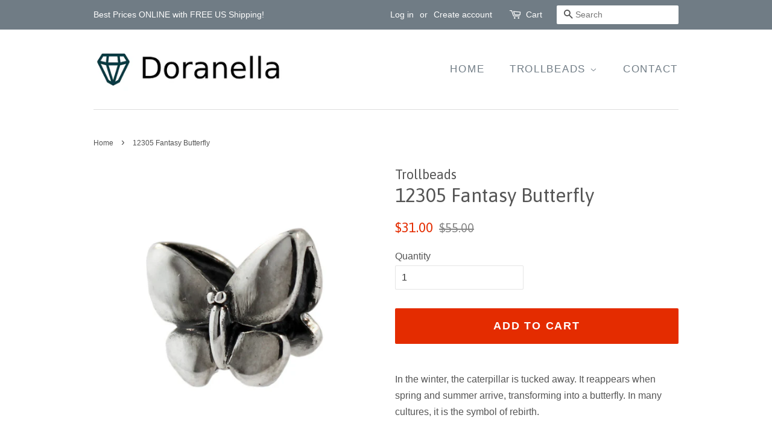

--- FILE ---
content_type: text/html; charset=utf-8
request_url: https://www.doranella.com/products/trollbeads-fantasy-butterfly
body_size: 16902
content:
<!doctype html>
<!--[if lt IE 7]><html class="no-js lt-ie9 lt-ie8 lt-ie7" lang="en"> <![endif]-->
<!--[if IE 7]><html class="no-js lt-ie9 lt-ie8" lang="en"> <![endif]-->
<!--[if IE 8]><html class="no-js lt-ie9" lang="en"> <![endif]-->
<!--[if IE 9 ]><html class="ie9 no-js"> <![endif]-->
<!--[if (gt IE 9)|!(IE)]><!--> <html class="no-js"> <!--<![endif]-->
<head>

<!-- Google tag (gtag.js) -->
<script async src="https://www.googletagmanager.com/gtag/js?id=G-KG5VXWENL8"></script>
<script>
  window.dataLayer = window.dataLayer || [];
  function gtag(){dataLayer.push(arguments);}
  gtag('js', new Date());

  gtag('config', 'G-KG5VXWENL8');
</script>

  
  <!-- Basic page needs ================================================== -->
  <meta charset="utf-8">
  <meta http-equiv="X-UA-Compatible" content="IE=edge,chrome=1">

  
  <link rel="shortcut icon" href="//www.doranella.com/cdn/shop/files/DoranellaFavicon_32x32.png?v=1613701744" type="image/png" />
  

  <!-- Title and description ================================================== -->
  <title>
  Trollbeads 12305 Fantasy Butterfly &ndash; Doranella Store
  </title>

  
  <meta name="description" content="In the winter, the caterpillar is tucked away. It reappears when spring and summer arrive, transforming into a butterfly. In many cultures, it is the symbol of rebirth.">
  

  <!-- Social meta ================================================== -->
  <!-- /snippets/social-meta-tags.liquid -->




<meta property="og:site_name" content="Doranella Store">
<meta property="og:url" content="https://www.doranella.com/products/trollbeads-fantasy-butterfly">
<meta property="og:title" content="12305 Fantasy Butterfly">
<meta property="og:type" content="product">
<meta property="og:description" content="In the winter, the caterpillar is tucked away. It reappears when spring and summer arrive, transforming into a butterfly. In many cultures, it is the symbol of rebirth.">

  <meta property="og:price:amount" content="31.00">
  <meta property="og:price:currency" content="USD">

<meta property="og:image" content="http://www.doranella.com/cdn/shop/files/12305_9b6696b5-3091-4bc6-8eb6-bfb2a969cf65_1200x1200.jpg?v=1716639409"><meta property="og:image" content="http://www.doranella.com/cdn/shop/files/12305_25175f79-0016-4a25-9b44-e02c847fcc4a_1200x1200.jpg?v=1769374561"><meta property="og:image" content="http://www.doranella.com/cdn/shop/files/12305_ba16a790-7e21-4e89-b9e7-275741fafda3_1200x1200.jpg?v=1769374562">
<meta property="og:image:secure_url" content="https://www.doranella.com/cdn/shop/files/12305_9b6696b5-3091-4bc6-8eb6-bfb2a969cf65_1200x1200.jpg?v=1716639409"><meta property="og:image:secure_url" content="https://www.doranella.com/cdn/shop/files/12305_25175f79-0016-4a25-9b44-e02c847fcc4a_1200x1200.jpg?v=1769374561"><meta property="og:image:secure_url" content="https://www.doranella.com/cdn/shop/files/12305_ba16a790-7e21-4e89-b9e7-275741fafda3_1200x1200.jpg?v=1769374562">


<meta name="twitter:card" content="summary_large_image">
<meta name="twitter:title" content="12305 Fantasy Butterfly">
<meta name="twitter:description" content="In the winter, the caterpillar is tucked away. It reappears when spring and summer arrive, transforming into a butterfly. In many cultures, it is the symbol of rebirth.">


  <!-- Helpers ================================================== -->
  <link rel="canonical" href="https://www.doranella.com/products/trollbeads-fantasy-butterfly">
  <meta name="viewport" content="width=device-width,initial-scale=1">
  <meta name="theme-color" content="#e42c00">

  <!-- CSS ================================================== -->
  <link href="//www.doranella.com/cdn/shop/t/3/assets/timber.scss.css?v=170067753060059722331751916934" rel="stylesheet" type="text/css" media="all" />
  <link href="//www.doranella.com/cdn/shop/t/3/assets/theme.scss.css?v=44968403219005178221751916934" rel="stylesheet" type="text/css" media="all" />

  

  
    
    
    <link href="//fonts.googleapis.com/css?family=Asap:400" rel="stylesheet" type="text/css" media="all" />
  




  <script>
    window.theme = window.theme || {};

    var theme = {
      strings: {
        zoomClose: "Close (Esc)",
        zoomPrev: "Previous (Left arrow key)",
        zoomNext: "Next (Right arrow key)",
        addressError: "Error looking up that address",
        addressNoResults: "No results for that address",
        addressQueryLimit: "You have exceeded the Google API usage limit. Consider upgrading to a \u003ca href=\"https:\/\/developers.google.com\/maps\/premium\/usage-limits\"\u003ePremium Plan\u003c\/a\u003e.",
        authError: "There was a problem authenticating your Google Maps API Key."
      },
      settings: {
        // Adding some settings to allow the editor to update correctly when they are changed
        themeBgImage: false,
        customBgImage: '',
        enableWideLayout: false,
        typeAccentTransform: true,
        typeAccentSpacing: true,
        baseFontSize: '16px',
        headerBaseFontSize: '32px',
        accentFontSize: '17px'
      },
      variables: {
        mediaQueryMedium: 'screen and (max-width: 768px)',
        bpSmall: false
      },
      moneyFormat: "${{amount}}"
    }

    document.documentElement.className = document.documentElement.className.replace('no-js', 'supports-js');
  </script>

  <!-- Header hook for plugins ================================================== -->
  <script>window.performance && window.performance.mark && window.performance.mark('shopify.content_for_header.start');</script><meta name="google-site-verification" content="g1kMw4PPMqX1hKHAEKcDS2BFxdhSG8Ma9fuT0J6ShPo">
<meta id="shopify-digital-wallet" name="shopify-digital-wallet" content="/30979336/digital_wallets/dialog">
<link rel="alternate" type="application/json+oembed" href="https://www.doranella.com/products/trollbeads-fantasy-butterfly.oembed">
<script async="async" src="/checkouts/internal/preloads.js?locale=en-US"></script>
<script id="shopify-features" type="application/json">{"accessToken":"5ac68b52998f64b4cd4d630c222a9e07","betas":["rich-media-storefront-analytics"],"domain":"www.doranella.com","predictiveSearch":true,"shopId":30979336,"locale":"en"}</script>
<script>var Shopify = Shopify || {};
Shopify.shop = "doranella-store.myshopify.com";
Shopify.locale = "en";
Shopify.currency = {"active":"USD","rate":"1.0"};
Shopify.country = "US";
Shopify.theme = {"name":"Doranella Live","id":11547902005,"schema_name":"Minimal","schema_version":"4.1.0","theme_store_id":380,"role":"main"};
Shopify.theme.handle = "null";
Shopify.theme.style = {"id":null,"handle":null};
Shopify.cdnHost = "www.doranella.com/cdn";
Shopify.routes = Shopify.routes || {};
Shopify.routes.root = "/";</script>
<script type="module">!function(o){(o.Shopify=o.Shopify||{}).modules=!0}(window);</script>
<script>!function(o){function n(){var o=[];function n(){o.push(Array.prototype.slice.apply(arguments))}return n.q=o,n}var t=o.Shopify=o.Shopify||{};t.loadFeatures=n(),t.autoloadFeatures=n()}(window);</script>
<script id="shop-js-analytics" type="application/json">{"pageType":"product"}</script>
<script defer="defer" async type="module" src="//www.doranella.com/cdn/shopifycloud/shop-js/modules/v2/client.init-shop-cart-sync_BT-GjEfc.en.esm.js"></script>
<script defer="defer" async type="module" src="//www.doranella.com/cdn/shopifycloud/shop-js/modules/v2/chunk.common_D58fp_Oc.esm.js"></script>
<script defer="defer" async type="module" src="//www.doranella.com/cdn/shopifycloud/shop-js/modules/v2/chunk.modal_xMitdFEc.esm.js"></script>
<script type="module">
  await import("//www.doranella.com/cdn/shopifycloud/shop-js/modules/v2/client.init-shop-cart-sync_BT-GjEfc.en.esm.js");
await import("//www.doranella.com/cdn/shopifycloud/shop-js/modules/v2/chunk.common_D58fp_Oc.esm.js");
await import("//www.doranella.com/cdn/shopifycloud/shop-js/modules/v2/chunk.modal_xMitdFEc.esm.js");

  window.Shopify.SignInWithShop?.initShopCartSync?.({"fedCMEnabled":true,"windoidEnabled":true});

</script>
<script id="__st">var __st={"a":30979336,"offset":-18000,"reqid":"ba173560-9c8b-45b9-9104-f96505f25024-1769495932","pageurl":"www.doranella.com\/products\/trollbeads-fantasy-butterfly","u":"0dffd893266c","p":"product","rtyp":"product","rid":507977629749};</script>
<script>window.ShopifyPaypalV4VisibilityTracking = true;</script>
<script id="captcha-bootstrap">!function(){'use strict';const t='contact',e='account',n='new_comment',o=[[t,t],['blogs',n],['comments',n],[t,'customer']],c=[[e,'customer_login'],[e,'guest_login'],[e,'recover_customer_password'],[e,'create_customer']],r=t=>t.map((([t,e])=>`form[action*='/${t}']:not([data-nocaptcha='true']) input[name='form_type'][value='${e}']`)).join(','),a=t=>()=>t?[...document.querySelectorAll(t)].map((t=>t.form)):[];function s(){const t=[...o],e=r(t);return a(e)}const i='password',u='form_key',d=['recaptcha-v3-token','g-recaptcha-response','h-captcha-response',i],f=()=>{try{return window.sessionStorage}catch{return}},m='__shopify_v',_=t=>t.elements[u];function p(t,e,n=!1){try{const o=window.sessionStorage,c=JSON.parse(o.getItem(e)),{data:r}=function(t){const{data:e,action:n}=t;return t[m]||n?{data:e,action:n}:{data:t,action:n}}(c);for(const[e,n]of Object.entries(r))t.elements[e]&&(t.elements[e].value=n);n&&o.removeItem(e)}catch(o){console.error('form repopulation failed',{error:o})}}const l='form_type',E='cptcha';function T(t){t.dataset[E]=!0}const w=window,h=w.document,L='Shopify',v='ce_forms',y='captcha';let A=!1;((t,e)=>{const n=(g='f06e6c50-85a8-45c8-87d0-21a2b65856fe',I='https://cdn.shopify.com/shopifycloud/storefront-forms-hcaptcha/ce_storefront_forms_captcha_hcaptcha.v1.5.2.iife.js',D={infoText:'Protected by hCaptcha',privacyText:'Privacy',termsText:'Terms'},(t,e,n)=>{const o=w[L][v],c=o.bindForm;if(c)return c(t,g,e,D).then(n);var r;o.q.push([[t,g,e,D],n]),r=I,A||(h.body.append(Object.assign(h.createElement('script'),{id:'captcha-provider',async:!0,src:r})),A=!0)});var g,I,D;w[L]=w[L]||{},w[L][v]=w[L][v]||{},w[L][v].q=[],w[L][y]=w[L][y]||{},w[L][y].protect=function(t,e){n(t,void 0,e),T(t)},Object.freeze(w[L][y]),function(t,e,n,w,h,L){const[v,y,A,g]=function(t,e,n){const i=e?o:[],u=t?c:[],d=[...i,...u],f=r(d),m=r(i),_=r(d.filter((([t,e])=>n.includes(e))));return[a(f),a(m),a(_),s()]}(w,h,L),I=t=>{const e=t.target;return e instanceof HTMLFormElement?e:e&&e.form},D=t=>v().includes(t);t.addEventListener('submit',(t=>{const e=I(t);if(!e)return;const n=D(e)&&!e.dataset.hcaptchaBound&&!e.dataset.recaptchaBound,o=_(e),c=g().includes(e)&&(!o||!o.value);(n||c)&&t.preventDefault(),c&&!n&&(function(t){try{if(!f())return;!function(t){const e=f();if(!e)return;const n=_(t);if(!n)return;const o=n.value;o&&e.removeItem(o)}(t);const e=Array.from(Array(32),(()=>Math.random().toString(36)[2])).join('');!function(t,e){_(t)||t.append(Object.assign(document.createElement('input'),{type:'hidden',name:u})),t.elements[u].value=e}(t,e),function(t,e){const n=f();if(!n)return;const o=[...t.querySelectorAll(`input[type='${i}']`)].map((({name:t})=>t)),c=[...d,...o],r={};for(const[a,s]of new FormData(t).entries())c.includes(a)||(r[a]=s);n.setItem(e,JSON.stringify({[m]:1,action:t.action,data:r}))}(t,e)}catch(e){console.error('failed to persist form',e)}}(e),e.submit())}));const S=(t,e)=>{t&&!t.dataset[E]&&(n(t,e.some((e=>e===t))),T(t))};for(const o of['focusin','change'])t.addEventListener(o,(t=>{const e=I(t);D(e)&&S(e,y())}));const B=e.get('form_key'),M=e.get(l),P=B&&M;t.addEventListener('DOMContentLoaded',(()=>{const t=y();if(P)for(const e of t)e.elements[l].value===M&&p(e,B);[...new Set([...A(),...v().filter((t=>'true'===t.dataset.shopifyCaptcha))])].forEach((e=>S(e,t)))}))}(h,new URLSearchParams(w.location.search),n,t,e,['guest_login'])})(!0,!0)}();</script>
<script integrity="sha256-4kQ18oKyAcykRKYeNunJcIwy7WH5gtpwJnB7kiuLZ1E=" data-source-attribution="shopify.loadfeatures" defer="defer" src="//www.doranella.com/cdn/shopifycloud/storefront/assets/storefront/load_feature-a0a9edcb.js" crossorigin="anonymous"></script>
<script data-source-attribution="shopify.dynamic_checkout.dynamic.init">var Shopify=Shopify||{};Shopify.PaymentButton=Shopify.PaymentButton||{isStorefrontPortableWallets:!0,init:function(){window.Shopify.PaymentButton.init=function(){};var t=document.createElement("script");t.src="https://www.doranella.com/cdn/shopifycloud/portable-wallets/latest/portable-wallets.en.js",t.type="module",document.head.appendChild(t)}};
</script>
<script data-source-attribution="shopify.dynamic_checkout.buyer_consent">
  function portableWalletsHideBuyerConsent(e){var t=document.getElementById("shopify-buyer-consent"),n=document.getElementById("shopify-subscription-policy-button");t&&n&&(t.classList.add("hidden"),t.setAttribute("aria-hidden","true"),n.removeEventListener("click",e))}function portableWalletsShowBuyerConsent(e){var t=document.getElementById("shopify-buyer-consent"),n=document.getElementById("shopify-subscription-policy-button");t&&n&&(t.classList.remove("hidden"),t.removeAttribute("aria-hidden"),n.addEventListener("click",e))}window.Shopify?.PaymentButton&&(window.Shopify.PaymentButton.hideBuyerConsent=portableWalletsHideBuyerConsent,window.Shopify.PaymentButton.showBuyerConsent=portableWalletsShowBuyerConsent);
</script>
<script data-source-attribution="shopify.dynamic_checkout.cart.bootstrap">document.addEventListener("DOMContentLoaded",(function(){function t(){return document.querySelector("shopify-accelerated-checkout-cart, shopify-accelerated-checkout")}if(t())Shopify.PaymentButton.init();else{new MutationObserver((function(e,n){t()&&(Shopify.PaymentButton.init(),n.disconnect())})).observe(document.body,{childList:!0,subtree:!0})}}));
</script>

<script>window.performance && window.performance.mark && window.performance.mark('shopify.content_for_header.end');</script>

  

<!--[if lt IE 9]>
<script src="//cdnjs.cloudflare.com/ajax/libs/html5shiv/3.7.2/html5shiv.min.js" type="text/javascript"></script>
<link href="//www.doranella.com/cdn/shop/t/3/assets/respond-proxy.html" id="respond-proxy" rel="respond-proxy" />
<link href="//www.doranella.com/search?q=5d7a016018e032f23330b7f1a0901141" id="respond-redirect" rel="respond-redirect" />
<script src="//www.doranella.com/search?q=5d7a016018e032f23330b7f1a0901141" type="text/javascript"></script>
<![endif]-->


  <script src="//www.doranella.com/cdn/shop/t/3/assets/jquery-2.2.3.min.js?v=58211863146907186831519682065" type="text/javascript"></script>

  <!--[if (gt IE 9)|!(IE)]><!--><script src="//www.doranella.com/cdn/shop/t/3/assets/lazysizes.min.js?v=177476512571513845041519682065" async="async"></script><!--<![endif]-->
  <!--[if lte IE 9]><script src="//www.doranella.com/cdn/shop/t/3/assets/lazysizes.min.js?v=177476512571513845041519682065"></script><![endif]-->

  
  
  <meta name="google-site-verification" content="UuvAMeVVWaREVsvY98_QSkrXTaWdOZl3sUoz1Ml95zU" />

<link href="https://monorail-edge.shopifysvc.com" rel="dns-prefetch">
<script>(function(){if ("sendBeacon" in navigator && "performance" in window) {try {var session_token_from_headers = performance.getEntriesByType('navigation')[0].serverTiming.find(x => x.name == '_s').description;} catch {var session_token_from_headers = undefined;}var session_cookie_matches = document.cookie.match(/_shopify_s=([^;]*)/);var session_token_from_cookie = session_cookie_matches && session_cookie_matches.length === 2 ? session_cookie_matches[1] : "";var session_token = session_token_from_headers || session_token_from_cookie || "";function handle_abandonment_event(e) {var entries = performance.getEntries().filter(function(entry) {return /monorail-edge.shopifysvc.com/.test(entry.name);});if (!window.abandonment_tracked && entries.length === 0) {window.abandonment_tracked = true;var currentMs = Date.now();var navigation_start = performance.timing.navigationStart;var payload = {shop_id: 30979336,url: window.location.href,navigation_start,duration: currentMs - navigation_start,session_token,page_type: "product"};window.navigator.sendBeacon("https://monorail-edge.shopifysvc.com/v1/produce", JSON.stringify({schema_id: "online_store_buyer_site_abandonment/1.1",payload: payload,metadata: {event_created_at_ms: currentMs,event_sent_at_ms: currentMs}}));}}window.addEventListener('pagehide', handle_abandonment_event);}}());</script>
<script id="web-pixels-manager-setup">(function e(e,d,r,n,o){if(void 0===o&&(o={}),!Boolean(null===(a=null===(i=window.Shopify)||void 0===i?void 0:i.analytics)||void 0===a?void 0:a.replayQueue)){var i,a;window.Shopify=window.Shopify||{};var t=window.Shopify;t.analytics=t.analytics||{};var s=t.analytics;s.replayQueue=[],s.publish=function(e,d,r){return s.replayQueue.push([e,d,r]),!0};try{self.performance.mark("wpm:start")}catch(e){}var l=function(){var e={modern:/Edge?\/(1{2}[4-9]|1[2-9]\d|[2-9]\d{2}|\d{4,})\.\d+(\.\d+|)|Firefox\/(1{2}[4-9]|1[2-9]\d|[2-9]\d{2}|\d{4,})\.\d+(\.\d+|)|Chrom(ium|e)\/(9{2}|\d{3,})\.\d+(\.\d+|)|(Maci|X1{2}).+ Version\/(15\.\d+|(1[6-9]|[2-9]\d|\d{3,})\.\d+)([,.]\d+|)( \(\w+\)|)( Mobile\/\w+|) Safari\/|Chrome.+OPR\/(9{2}|\d{3,})\.\d+\.\d+|(CPU[ +]OS|iPhone[ +]OS|CPU[ +]iPhone|CPU IPhone OS|CPU iPad OS)[ +]+(15[._]\d+|(1[6-9]|[2-9]\d|\d{3,})[._]\d+)([._]\d+|)|Android:?[ /-](13[3-9]|1[4-9]\d|[2-9]\d{2}|\d{4,})(\.\d+|)(\.\d+|)|Android.+Firefox\/(13[5-9]|1[4-9]\d|[2-9]\d{2}|\d{4,})\.\d+(\.\d+|)|Android.+Chrom(ium|e)\/(13[3-9]|1[4-9]\d|[2-9]\d{2}|\d{4,})\.\d+(\.\d+|)|SamsungBrowser\/([2-9]\d|\d{3,})\.\d+/,legacy:/Edge?\/(1[6-9]|[2-9]\d|\d{3,})\.\d+(\.\d+|)|Firefox\/(5[4-9]|[6-9]\d|\d{3,})\.\d+(\.\d+|)|Chrom(ium|e)\/(5[1-9]|[6-9]\d|\d{3,})\.\d+(\.\d+|)([\d.]+$|.*Safari\/(?![\d.]+ Edge\/[\d.]+$))|(Maci|X1{2}).+ Version\/(10\.\d+|(1[1-9]|[2-9]\d|\d{3,})\.\d+)([,.]\d+|)( \(\w+\)|)( Mobile\/\w+|) Safari\/|Chrome.+OPR\/(3[89]|[4-9]\d|\d{3,})\.\d+\.\d+|(CPU[ +]OS|iPhone[ +]OS|CPU[ +]iPhone|CPU IPhone OS|CPU iPad OS)[ +]+(10[._]\d+|(1[1-9]|[2-9]\d|\d{3,})[._]\d+)([._]\d+|)|Android:?[ /-](13[3-9]|1[4-9]\d|[2-9]\d{2}|\d{4,})(\.\d+|)(\.\d+|)|Mobile Safari.+OPR\/([89]\d|\d{3,})\.\d+\.\d+|Android.+Firefox\/(13[5-9]|1[4-9]\d|[2-9]\d{2}|\d{4,})\.\d+(\.\d+|)|Android.+Chrom(ium|e)\/(13[3-9]|1[4-9]\d|[2-9]\d{2}|\d{4,})\.\d+(\.\d+|)|Android.+(UC? ?Browser|UCWEB|U3)[ /]?(15\.([5-9]|\d{2,})|(1[6-9]|[2-9]\d|\d{3,})\.\d+)\.\d+|SamsungBrowser\/(5\.\d+|([6-9]|\d{2,})\.\d+)|Android.+MQ{2}Browser\/(14(\.(9|\d{2,})|)|(1[5-9]|[2-9]\d|\d{3,})(\.\d+|))(\.\d+|)|K[Aa][Ii]OS\/(3\.\d+|([4-9]|\d{2,})\.\d+)(\.\d+|)/},d=e.modern,r=e.legacy,n=navigator.userAgent;return n.match(d)?"modern":n.match(r)?"legacy":"unknown"}(),u="modern"===l?"modern":"legacy",c=(null!=n?n:{modern:"",legacy:""})[u],f=function(e){return[e.baseUrl,"/wpm","/b",e.hashVersion,"modern"===e.buildTarget?"m":"l",".js"].join("")}({baseUrl:d,hashVersion:r,buildTarget:u}),m=function(e){var d=e.version,r=e.bundleTarget,n=e.surface,o=e.pageUrl,i=e.monorailEndpoint;return{emit:function(e){var a=e.status,t=e.errorMsg,s=(new Date).getTime(),l=JSON.stringify({metadata:{event_sent_at_ms:s},events:[{schema_id:"web_pixels_manager_load/3.1",payload:{version:d,bundle_target:r,page_url:o,status:a,surface:n,error_msg:t},metadata:{event_created_at_ms:s}}]});if(!i)return console&&console.warn&&console.warn("[Web Pixels Manager] No Monorail endpoint provided, skipping logging."),!1;try{return self.navigator.sendBeacon.bind(self.navigator)(i,l)}catch(e){}var u=new XMLHttpRequest;try{return u.open("POST",i,!0),u.setRequestHeader("Content-Type","text/plain"),u.send(l),!0}catch(e){return console&&console.warn&&console.warn("[Web Pixels Manager] Got an unhandled error while logging to Monorail."),!1}}}}({version:r,bundleTarget:l,surface:e.surface,pageUrl:self.location.href,monorailEndpoint:e.monorailEndpoint});try{o.browserTarget=l,function(e){var d=e.src,r=e.async,n=void 0===r||r,o=e.onload,i=e.onerror,a=e.sri,t=e.scriptDataAttributes,s=void 0===t?{}:t,l=document.createElement("script"),u=document.querySelector("head"),c=document.querySelector("body");if(l.async=n,l.src=d,a&&(l.integrity=a,l.crossOrigin="anonymous"),s)for(var f in s)if(Object.prototype.hasOwnProperty.call(s,f))try{l.dataset[f]=s[f]}catch(e){}if(o&&l.addEventListener("load",o),i&&l.addEventListener("error",i),u)u.appendChild(l);else{if(!c)throw new Error("Did not find a head or body element to append the script");c.appendChild(l)}}({src:f,async:!0,onload:function(){if(!function(){var e,d;return Boolean(null===(d=null===(e=window.Shopify)||void 0===e?void 0:e.analytics)||void 0===d?void 0:d.initialized)}()){var d=window.webPixelsManager.init(e)||void 0;if(d){var r=window.Shopify.analytics;r.replayQueue.forEach((function(e){var r=e[0],n=e[1],o=e[2];d.publishCustomEvent(r,n,o)})),r.replayQueue=[],r.publish=d.publishCustomEvent,r.visitor=d.visitor,r.initialized=!0}}},onerror:function(){return m.emit({status:"failed",errorMsg:"".concat(f," has failed to load")})},sri:function(e){var d=/^sha384-[A-Za-z0-9+/=]+$/;return"string"==typeof e&&d.test(e)}(c)?c:"",scriptDataAttributes:o}),m.emit({status:"loading"})}catch(e){m.emit({status:"failed",errorMsg:(null==e?void 0:e.message)||"Unknown error"})}}})({shopId: 30979336,storefrontBaseUrl: "https://www.doranella.com",extensionsBaseUrl: "https://extensions.shopifycdn.com/cdn/shopifycloud/web-pixels-manager",monorailEndpoint: "https://monorail-edge.shopifysvc.com/unstable/produce_batch",surface: "storefront-renderer",enabledBetaFlags: ["2dca8a86"],webPixelsConfigList: [{"id":"449249469","configuration":"{\"config\":\"{\\\"pixel_id\\\":\\\"G-KG5VXWENL8\\\",\\\"target_country\\\":\\\"US\\\",\\\"gtag_events\\\":[{\\\"type\\\":\\\"begin_checkout\\\",\\\"action_label\\\":\\\"G-KG5VXWENL8\\\"},{\\\"type\\\":\\\"search\\\",\\\"action_label\\\":\\\"G-KG5VXWENL8\\\"},{\\\"type\\\":\\\"view_item\\\",\\\"action_label\\\":[\\\"G-KG5VXWENL8\\\",\\\"MC-1336MHD53P\\\"]},{\\\"type\\\":\\\"purchase\\\",\\\"action_label\\\":[\\\"G-KG5VXWENL8\\\",\\\"MC-1336MHD53P\\\"]},{\\\"type\\\":\\\"page_view\\\",\\\"action_label\\\":[\\\"G-KG5VXWENL8\\\",\\\"MC-1336MHD53P\\\"]},{\\\"type\\\":\\\"add_payment_info\\\",\\\"action_label\\\":\\\"G-KG5VXWENL8\\\"},{\\\"type\\\":\\\"add_to_cart\\\",\\\"action_label\\\":\\\"G-KG5VXWENL8\\\"}],\\\"enable_monitoring_mode\\\":false}\"}","eventPayloadVersion":"v1","runtimeContext":"OPEN","scriptVersion":"b2a88bafab3e21179ed38636efcd8a93","type":"APP","apiClientId":1780363,"privacyPurposes":[],"dataSharingAdjustments":{"protectedCustomerApprovalScopes":["read_customer_address","read_customer_email","read_customer_name","read_customer_personal_data","read_customer_phone"]}},{"id":"shopify-app-pixel","configuration":"{}","eventPayloadVersion":"v1","runtimeContext":"STRICT","scriptVersion":"0450","apiClientId":"shopify-pixel","type":"APP","privacyPurposes":["ANALYTICS","MARKETING"]},{"id":"shopify-custom-pixel","eventPayloadVersion":"v1","runtimeContext":"LAX","scriptVersion":"0450","apiClientId":"shopify-pixel","type":"CUSTOM","privacyPurposes":["ANALYTICS","MARKETING"]}],isMerchantRequest: false,initData: {"shop":{"name":"Doranella Store","paymentSettings":{"currencyCode":"USD"},"myshopifyDomain":"doranella-store.myshopify.com","countryCode":"US","storefrontUrl":"https:\/\/www.doranella.com"},"customer":null,"cart":null,"checkout":null,"productVariants":[{"price":{"amount":31.0,"currencyCode":"USD"},"product":{"title":"12305 Fantasy Butterfly","vendor":"Trollbeads","id":"507977629749","untranslatedTitle":"12305 Fantasy Butterfly","url":"\/products\/trollbeads-fantasy-butterfly","type":""},"id":"6888141881397","image":{"src":"\/\/www.doranella.com\/cdn\/shop\/files\/12305_9b6696b5-3091-4bc6-8eb6-bfb2a969cf65.jpg?v=1716639409"},"sku":"12305:0","title":"Default Title","untranslatedTitle":"Default Title"}],"purchasingCompany":null},},"https://www.doranella.com/cdn","fcfee988w5aeb613cpc8e4bc33m6693e112",{"modern":"","legacy":""},{"shopId":"30979336","storefrontBaseUrl":"https:\/\/www.doranella.com","extensionBaseUrl":"https:\/\/extensions.shopifycdn.com\/cdn\/shopifycloud\/web-pixels-manager","surface":"storefront-renderer","enabledBetaFlags":"[\"2dca8a86\"]","isMerchantRequest":"false","hashVersion":"fcfee988w5aeb613cpc8e4bc33m6693e112","publish":"custom","events":"[[\"page_viewed\",{}],[\"product_viewed\",{\"productVariant\":{\"price\":{\"amount\":31.0,\"currencyCode\":\"USD\"},\"product\":{\"title\":\"12305 Fantasy Butterfly\",\"vendor\":\"Trollbeads\",\"id\":\"507977629749\",\"untranslatedTitle\":\"12305 Fantasy Butterfly\",\"url\":\"\/products\/trollbeads-fantasy-butterfly\",\"type\":\"\"},\"id\":\"6888141881397\",\"image\":{\"src\":\"\/\/www.doranella.com\/cdn\/shop\/files\/12305_9b6696b5-3091-4bc6-8eb6-bfb2a969cf65.jpg?v=1716639409\"},\"sku\":\"12305:0\",\"title\":\"Default Title\",\"untranslatedTitle\":\"Default Title\"}}]]"});</script><script>
  window.ShopifyAnalytics = window.ShopifyAnalytics || {};
  window.ShopifyAnalytics.meta = window.ShopifyAnalytics.meta || {};
  window.ShopifyAnalytics.meta.currency = 'USD';
  var meta = {"product":{"id":507977629749,"gid":"gid:\/\/shopify\/Product\/507977629749","vendor":"Trollbeads","type":"","handle":"trollbeads-fantasy-butterfly","variants":[{"id":6888141881397,"price":3100,"name":"12305 Fantasy Butterfly","public_title":null,"sku":"12305:0"}],"remote":false},"page":{"pageType":"product","resourceType":"product","resourceId":507977629749,"requestId":"ba173560-9c8b-45b9-9104-f96505f25024-1769495932"}};
  for (var attr in meta) {
    window.ShopifyAnalytics.meta[attr] = meta[attr];
  }
</script>
<script class="analytics">
  (function () {
    var customDocumentWrite = function(content) {
      var jquery = null;

      if (window.jQuery) {
        jquery = window.jQuery;
      } else if (window.Checkout && window.Checkout.$) {
        jquery = window.Checkout.$;
      }

      if (jquery) {
        jquery('body').append(content);
      }
    };

    var hasLoggedConversion = function(token) {
      if (token) {
        return document.cookie.indexOf('loggedConversion=' + token) !== -1;
      }
      return false;
    }

    var setCookieIfConversion = function(token) {
      if (token) {
        var twoMonthsFromNow = new Date(Date.now());
        twoMonthsFromNow.setMonth(twoMonthsFromNow.getMonth() + 2);

        document.cookie = 'loggedConversion=' + token + '; expires=' + twoMonthsFromNow;
      }
    }

    var trekkie = window.ShopifyAnalytics.lib = window.trekkie = window.trekkie || [];
    if (trekkie.integrations) {
      return;
    }
    trekkie.methods = [
      'identify',
      'page',
      'ready',
      'track',
      'trackForm',
      'trackLink'
    ];
    trekkie.factory = function(method) {
      return function() {
        var args = Array.prototype.slice.call(arguments);
        args.unshift(method);
        trekkie.push(args);
        return trekkie;
      };
    };
    for (var i = 0; i < trekkie.methods.length; i++) {
      var key = trekkie.methods[i];
      trekkie[key] = trekkie.factory(key);
    }
    trekkie.load = function(config) {
      trekkie.config = config || {};
      trekkie.config.initialDocumentCookie = document.cookie;
      var first = document.getElementsByTagName('script')[0];
      var script = document.createElement('script');
      script.type = 'text/javascript';
      script.onerror = function(e) {
        var scriptFallback = document.createElement('script');
        scriptFallback.type = 'text/javascript';
        scriptFallback.onerror = function(error) {
                var Monorail = {
      produce: function produce(monorailDomain, schemaId, payload) {
        var currentMs = new Date().getTime();
        var event = {
          schema_id: schemaId,
          payload: payload,
          metadata: {
            event_created_at_ms: currentMs,
            event_sent_at_ms: currentMs
          }
        };
        return Monorail.sendRequest("https://" + monorailDomain + "/v1/produce", JSON.stringify(event));
      },
      sendRequest: function sendRequest(endpointUrl, payload) {
        // Try the sendBeacon API
        if (window && window.navigator && typeof window.navigator.sendBeacon === 'function' && typeof window.Blob === 'function' && !Monorail.isIos12()) {
          var blobData = new window.Blob([payload], {
            type: 'text/plain'
          });

          if (window.navigator.sendBeacon(endpointUrl, blobData)) {
            return true;
          } // sendBeacon was not successful

        } // XHR beacon

        var xhr = new XMLHttpRequest();

        try {
          xhr.open('POST', endpointUrl);
          xhr.setRequestHeader('Content-Type', 'text/plain');
          xhr.send(payload);
        } catch (e) {
          console.log(e);
        }

        return false;
      },
      isIos12: function isIos12() {
        return window.navigator.userAgent.lastIndexOf('iPhone; CPU iPhone OS 12_') !== -1 || window.navigator.userAgent.lastIndexOf('iPad; CPU OS 12_') !== -1;
      }
    };
    Monorail.produce('monorail-edge.shopifysvc.com',
      'trekkie_storefront_load_errors/1.1',
      {shop_id: 30979336,
      theme_id: 11547902005,
      app_name: "storefront",
      context_url: window.location.href,
      source_url: "//www.doranella.com/cdn/s/trekkie.storefront.a804e9514e4efded663580eddd6991fcc12b5451.min.js"});

        };
        scriptFallback.async = true;
        scriptFallback.src = '//www.doranella.com/cdn/s/trekkie.storefront.a804e9514e4efded663580eddd6991fcc12b5451.min.js';
        first.parentNode.insertBefore(scriptFallback, first);
      };
      script.async = true;
      script.src = '//www.doranella.com/cdn/s/trekkie.storefront.a804e9514e4efded663580eddd6991fcc12b5451.min.js';
      first.parentNode.insertBefore(script, first);
    };
    trekkie.load(
      {"Trekkie":{"appName":"storefront","development":false,"defaultAttributes":{"shopId":30979336,"isMerchantRequest":null,"themeId":11547902005,"themeCityHash":"11519859785510960674","contentLanguage":"en","currency":"USD","eventMetadataId":"b31d0449-caae-4924-acca-20ec9a3300f2"},"isServerSideCookieWritingEnabled":true,"monorailRegion":"shop_domain","enabledBetaFlags":["65f19447"]},"Session Attribution":{},"S2S":{"facebookCapiEnabled":false,"source":"trekkie-storefront-renderer","apiClientId":580111}}
    );

    var loaded = false;
    trekkie.ready(function() {
      if (loaded) return;
      loaded = true;

      window.ShopifyAnalytics.lib = window.trekkie;

      var originalDocumentWrite = document.write;
      document.write = customDocumentWrite;
      try { window.ShopifyAnalytics.merchantGoogleAnalytics.call(this); } catch(error) {};
      document.write = originalDocumentWrite;

      window.ShopifyAnalytics.lib.page(null,{"pageType":"product","resourceType":"product","resourceId":507977629749,"requestId":"ba173560-9c8b-45b9-9104-f96505f25024-1769495932","shopifyEmitted":true});

      var match = window.location.pathname.match(/checkouts\/(.+)\/(thank_you|post_purchase)/)
      var token = match? match[1]: undefined;
      if (!hasLoggedConversion(token)) {
        setCookieIfConversion(token);
        window.ShopifyAnalytics.lib.track("Viewed Product",{"currency":"USD","variantId":6888141881397,"productId":507977629749,"productGid":"gid:\/\/shopify\/Product\/507977629749","name":"12305 Fantasy Butterfly","price":"31.00","sku":"12305:0","brand":"Trollbeads","variant":null,"category":"","nonInteraction":true,"remote":false},undefined,undefined,{"shopifyEmitted":true});
      window.ShopifyAnalytics.lib.track("monorail:\/\/trekkie_storefront_viewed_product\/1.1",{"currency":"USD","variantId":6888141881397,"productId":507977629749,"productGid":"gid:\/\/shopify\/Product\/507977629749","name":"12305 Fantasy Butterfly","price":"31.00","sku":"12305:0","brand":"Trollbeads","variant":null,"category":"","nonInteraction":true,"remote":false,"referer":"https:\/\/www.doranella.com\/products\/trollbeads-fantasy-butterfly"});
      }
    });


        var eventsListenerScript = document.createElement('script');
        eventsListenerScript.async = true;
        eventsListenerScript.src = "//www.doranella.com/cdn/shopifycloud/storefront/assets/shop_events_listener-3da45d37.js";
        document.getElementsByTagName('head')[0].appendChild(eventsListenerScript);

})();</script>
  <script>
  if (!window.ga || (window.ga && typeof window.ga !== 'function')) {
    window.ga = function ga() {
      (window.ga.q = window.ga.q || []).push(arguments);
      if (window.Shopify && window.Shopify.analytics && typeof window.Shopify.analytics.publish === 'function') {
        window.Shopify.analytics.publish("ga_stub_called", {}, {sendTo: "google_osp_migration"});
      }
      console.error("Shopify's Google Analytics stub called with:", Array.from(arguments), "\nSee https://help.shopify.com/manual/promoting-marketing/pixels/pixel-migration#google for more information.");
    };
    if (window.Shopify && window.Shopify.analytics && typeof window.Shopify.analytics.publish === 'function') {
      window.Shopify.analytics.publish("ga_stub_initialized", {}, {sendTo: "google_osp_migration"});
    }
  }
</script>
<script
  defer
  src="https://www.doranella.com/cdn/shopifycloud/perf-kit/shopify-perf-kit-3.0.4.min.js"
  data-application="storefront-renderer"
  data-shop-id="30979336"
  data-render-region="gcp-us-east1"
  data-page-type="product"
  data-theme-instance-id="11547902005"
  data-theme-name="Minimal"
  data-theme-version="4.1.0"
  data-monorail-region="shop_domain"
  data-resource-timing-sampling-rate="10"
  data-shs="true"
  data-shs-beacon="true"
  data-shs-export-with-fetch="true"
  data-shs-logs-sample-rate="1"
  data-shs-beacon-endpoint="https://www.doranella.com/api/collect"
></script>
</head>

<body id="trollbeads-12305-fantasy-butterfly" class="template-product" >

  <div id="shopify-section-header" class="shopify-section"><style>
  .logo__image-wrapper {
    max-width: 450px;
  }
  /*================= If logo is above navigation ================== */
  

  /*============ If logo is on the same line as navigation ============ */
  
    .site-header .grid--full {
      border-bottom: 1px solid #dddddd;
      padding-bottom: 30px;
    }
  


  
    @media screen and (min-width: 769px) {
      .site-nav {
        text-align: right!important;
      }
    }
  
</style>

<div data-section-id="header" data-section-type="header-section">
  <div class="header-bar">
    <div class="wrapper medium-down--hide">
      <div class="post-large--display-table">

        
          <div class="header-bar__left post-large--display-table-cell">

            

            

            
              <div class="header-bar__module header-bar__message">
                
                  <a href="/collections/all">
                
                  Best Prices ONLINE with FREE US Shipping!
                
                  </a>
                
              </div>
            

          </div>
        

        <div class="header-bar__right post-large--display-table-cell">

          
            <ul class="header-bar__module header-bar__module--list">
              
                <li>
                  <a href="/account/login" id="customer_login_link">Log in</a>
                </li>
                <li>or</li>
                <li>
                  <a href="/account/register" id="customer_register_link">Create account</a>
                </li>
              
            </ul>
          

          <div class="header-bar__module">
            <span class="header-bar__sep" aria-hidden="true"></span>
            <a href="/cart" class="cart-page-link">
              <span class="icon icon-cart header-bar__cart-icon" aria-hidden="true"></span>
            </a>
          </div>

          <div class="header-bar__module">
            <a href="/cart" class="cart-page-link">
              Cart
              <span class="cart-count header-bar__cart-count hidden-count">0</span>
            </a>
          </div>

          
            
              <div class="header-bar__module header-bar__search">
                


  <form action="/search" method="get" class="header-bar__search-form clearfix" role="search">
    
    <button type="submit" class="btn icon-fallback-text header-bar__search-submit">
      <span class="icon icon-search" aria-hidden="true"></span>
      <span class="fallback-text">Search</span>
    </button>
    <input type="search" name="q" value="" aria-label="Search" class="header-bar__search-input" placeholder="Search">
  </form>


              </div>
            
          

        </div>
      </div>
    </div>

    <div class="wrapper post-large--hide announcement-bar--mobile">
      
        
          <a href="/collections/all">
        
          <span>Best Prices ONLINE with FREE US Shipping!</span>
        
          </a>
        
      
    </div>

    <div class="wrapper post-large--hide">
      
        <button type="button" class="mobile-nav-trigger" id="MobileNavTrigger" aria-controls="MobileNav" aria-expanded="false">
          <span class="icon icon-hamburger" aria-hidden="true"></span>
          Menu
        </button>
      
      <a href="/cart" class="cart-page-link mobile-cart-page-link">
        <span class="icon icon-cart header-bar__cart-icon" aria-hidden="true"></span>
        Cart <span class="cart-count hidden-count">0</span>
      </a>
    </div>
    <nav role="navigation">
  <ul id="MobileNav" class="mobile-nav post-large--hide">
    
      
        <li class="mobile-nav__link">
          <a
            href="/"
            class="mobile-nav"
            >
            Home
          </a>
        </li>
      
    
      
        
        <li class="mobile-nav__link" aria-haspopup="true">
          <a
            href="#"
            class="mobile-nav__sublist-trigger"
            aria-controls="MobileNav-Parent-2"
            aria-expanded="false">
            Trollbeads
            <span class="icon-fallback-text mobile-nav__sublist-expand" aria-hidden="true">
  <span class="icon icon-plus" aria-hidden="true"></span>
  <span class="fallback-text">+</span>
</span>
<span class="icon-fallback-text mobile-nav__sublist-contract" aria-hidden="true">
  <span class="icon icon-minus" aria-hidden="true"></span>
  <span class="fallback-text">-</span>
</span>

          </a>
          <ul
            id="MobileNav-Parent-2"
            class="mobile-nav__sublist">
            
              
                
                <li class="mobile-nav__sublist-link">
                  <a
                    href="/collections/beads"
                    >
                    Beads
                  </a>
                </li>
              
            
              
                
                <li class="mobile-nav__sublist-link">
                  <a
                    href="/collections/bracelets"
                    >
                    Bracelets
                  </a>
                </li>
              
            
              
                
                <li class="mobile-nav__sublist-link">
                  <a
                    href="/collections/necklaces"
                    >
                    Necklaces
                  </a>
                </li>
              
            
              
                
                <li class="mobile-nav__sublist-link">
                  <a
                    href="/collections/clasps"
                    >
                    Clasps
                  </a>
                </li>
              
            
              
                
                <li class="mobile-nav__sublist-link">
                  <a
                    href="/collections/pendants"
                    >
                    Pendants
                  </a>
                </li>
              
            
              
                
                <li class="mobile-nav__sublist-link">
                  <a
                    href="/collections/fantasy"
                    >
                    Fantasy
                  </a>
                </li>
              
            
              
                
                <li class="mobile-nav__sublist-link">
                  <a
                    href="/collections/earrings"
                    >
                    Earrings
                  </a>
                </li>
              
            
              
                
                <li class="mobile-nav__sublist-link">
                  <a
                    href="/collections/rare"
                    >
                    Rare Items
                  </a>
                </li>
              
            
          </ul>
        </li>
      
    
      
        <li class="mobile-nav__link">
          <a
            href="/pages/contact-us"
            class="mobile-nav"
            >
            Contact
          </a>
        </li>
      
    

    
      
        <li class="mobile-nav__link">
          <a href="/account/login" id="customer_login_link">Log in</a>
        </li>
        <li class="mobile-nav__link">
          <a href="/account/register" id="customer_register_link">Create account</a>
        </li>
      
    
    
    <li class="mobile-nav__link">
      
        <div class="header-bar__module header-bar__search">
          


  <form action="/search" method="get" class="header-bar__search-form clearfix" role="search">
    
    <button type="submit" class="btn icon-fallback-text header-bar__search-submit">
      <span class="icon icon-search" aria-hidden="true"></span>
      <span class="fallback-text">Search</span>
    </button>
    <input type="search" name="q" value="" aria-label="Search" class="header-bar__search-input" placeholder="Search">
  </form>


        </div>
      
    </li>
  </ul>
</nav>

  </div>

  <header class="site-header" role="banner">
    <div class="wrapper">

      
        <div class="grid--full post-large--display-table">
          <div class="grid__item post-large--one-third post-large--display-table-cell">
            
              <div class="h1 site-header__logo" itemscope itemtype="http://schema.org/Organization">
            
              
                <noscript>
                  
                  <div class="logo__image-wrapper">
                    <img src="//www.doranella.com/cdn/shop/files/DoanellaLogo450x100_450x.png?v=1613701198" alt="Doranella Store" />
                  </div>
                </noscript>
                <div class="logo__image-wrapper supports-js">
                  <a href="/" itemprop="url" style="padding-top:22.22222222222222%;">
                    
                    <img class="logo__image lazyload"
                         src="//www.doranella.com/cdn/shop/files/DoanellaLogo450x100_300x300.png?v=1613701198"
                         data-src="//www.doranella.com/cdn/shop/files/DoanellaLogo450x100_{width}x.png?v=1613701198"
                         data-widths="[120, 180, 360, 540, 720, 900, 1080, 1296, 1512, 1728, 1944, 2048]"
                         data-aspectratio="4.5"
                         data-sizes="auto"
                         alt="Doranella Store"
                         itemprop="logo">
                  </a>
                </div>
              
            
              </div>
            
          </div>
          <div class="grid__item post-large--two-thirds post-large--display-table-cell medium-down--hide">
            
<nav>
  <ul class="site-nav" id="AccessibleNav">
    
      
        <li>
          <a
            href="/"
            class="site-nav__link"
            data-meganav-type="child"
            >
              Home
          </a>
        </li>
      
    
      
      
        <li 
          class="site-nav--has-dropdown "
          aria-haspopup="true">
          <a
            href="#"
            class="site-nav__link"
            data-meganav-type="parent"
            aria-controls="MenuParent-2"
            aria-expanded="false"
            >
              Trollbeads
              <span class="icon icon-arrow-down" aria-hidden="true"></span>
          </a>
          <ul
            id="MenuParent-2"
            class="site-nav__dropdown "
            data-meganav-dropdown>
            
              
                <li>
                  <a
                    href="/collections/beads"
                    class="site-nav__link"
                    data-meganav-type="child"
                    
                    tabindex="-1">
                      Beads
                  </a>
                </li>
              
            
              
                <li>
                  <a
                    href="/collections/bracelets"
                    class="site-nav__link"
                    data-meganav-type="child"
                    
                    tabindex="-1">
                      Bracelets
                  </a>
                </li>
              
            
              
                <li>
                  <a
                    href="/collections/necklaces"
                    class="site-nav__link"
                    data-meganav-type="child"
                    
                    tabindex="-1">
                      Necklaces
                  </a>
                </li>
              
            
              
                <li>
                  <a
                    href="/collections/clasps"
                    class="site-nav__link"
                    data-meganav-type="child"
                    
                    tabindex="-1">
                      Clasps
                  </a>
                </li>
              
            
              
                <li>
                  <a
                    href="/collections/pendants"
                    class="site-nav__link"
                    data-meganav-type="child"
                    
                    tabindex="-1">
                      Pendants
                  </a>
                </li>
              
            
              
                <li>
                  <a
                    href="/collections/fantasy"
                    class="site-nav__link"
                    data-meganav-type="child"
                    
                    tabindex="-1">
                      Fantasy
                  </a>
                </li>
              
            
              
                <li>
                  <a
                    href="/collections/earrings"
                    class="site-nav__link"
                    data-meganav-type="child"
                    
                    tabindex="-1">
                      Earrings
                  </a>
                </li>
              
            
              
                <li>
                  <a
                    href="/collections/rare"
                    class="site-nav__link"
                    data-meganav-type="child"
                    
                    tabindex="-1">
                      Rare Items
                  </a>
                </li>
              
            
          </ul>
        </li>
      
    
      
        <li>
          <a
            href="/pages/contact-us"
            class="site-nav__link"
            data-meganav-type="child"
            >
              Contact
          </a>
        </li>
      
    
  </ul>
</nav>

          </div>
        </div>
      

    </div>
  </header>
</div>

</div>

  <main class="wrapper main-content" role="main">
    <div class="grid">
        <div class="grid__item">
          

<div id="shopify-section-product-template" class="shopify-section"><div itemscope itemtype="http://schema.org/Product" id="ProductSection" data-section-id="product-template" data-section-type="product-template" data-image-zoom-type="zoom-in" data-related-enabled="true" data-show-extra-tab="false" data-extra-tab-content="" data-enable-history-state="true">

  

  
    <style>
      @media screen and (min-width: 769px){
        .single-option-selector {
          
          min-width: 100%;
          
        }
      }
    </style>
  

  <meta itemprop="url" content="https://www.doranella.com/products/trollbeads-fantasy-butterfly">
  <meta itemprop="image" content="//www.doranella.com/cdn/shop/files/12305_9b6696b5-3091-4bc6-8eb6-bfb2a969cf65_grande.jpg?v=1716639409">

  <div class="section-header section-header--breadcrumb">
    

<nav class="breadcrumb" role="navigation" aria-label="breadcrumbs">
  <a href="/" title="Back to the frontpage">Home</a>

  

    
    <span aria-hidden="true" class="breadcrumb__sep">&rsaquo;</span>
    <span>12305 Fantasy Butterfly</span>

  
</nav>


  </div>

  <div class="product-single">
    <div class="grid product-single__hero">
      <div class="grid__item post-large--one-half">

        

          <div class="product-single__photos">
            

            
              
              
<style>
  

  #ProductImage-34752725450941 {
    max-width: 700px;
    max-height: 700.0px;
  }
  #ProductImageWrapper-34752725450941 {
    max-width: 700px;
  }
</style>


              <div id="ProductImageWrapper-34752725450941" class="product-single__image-wrapper supports-js" data-image-id="34752725450941">
                <div style="padding-top:100.0%;">
                  <img id="ProductImage-34752725450941"
                       class="product-single__image lazyload"
                       src="//www.doranella.com/cdn/shop/files/12305_9b6696b5-3091-4bc6-8eb6-bfb2a969cf65_300x300.jpg?v=1716639409"
                       data-src="//www.doranella.com/cdn/shop/files/12305_9b6696b5-3091-4bc6-8eb6-bfb2a969cf65_{width}x.jpg?v=1716639409"
                       data-widths="[180, 370, 540, 740, 900, 1080, 1296, 1512, 1728, 2048]"
                       data-aspectratio="1.0"
                       data-sizes="auto"
                        data-zoom="//www.doranella.com/cdn/shop/files/12305_9b6696b5-3091-4bc6-8eb6-bfb2a969cf65_1024x1024@2x.jpg?v=1716639409"
                       alt="Trollbeads 12305 Fantasy Butterfly">
                </div>
              </div>
            
              
              
<style>
  

  #ProductImage-39397411619005 {
    max-width: 700px;
    max-height: 700.0px;
  }
  #ProductImageWrapper-39397411619005 {
    max-width: 700px;
  }
</style>


              <div id="ProductImageWrapper-39397411619005" class="product-single__image-wrapper supports-js hide" data-image-id="39397411619005">
                <div style="padding-top:100.0%;">
                  <img id="ProductImage-39397411619005"
                       class="product-single__image lazyload lazypreload"
                       
                       data-src="//www.doranella.com/cdn/shop/files/12305_25175f79-0016-4a25-9b44-e02c847fcc4a_{width}x.jpg?v=1769374561"
                       data-widths="[180, 370, 540, 740, 900, 1080, 1296, 1512, 1728, 2048]"
                       data-aspectratio="1.0"
                       data-sizes="auto"
                        data-zoom="//www.doranella.com/cdn/shop/files/12305_25175f79-0016-4a25-9b44-e02c847fcc4a_1024x1024@2x.jpg?v=1769374561"
                       alt="12305 Fantasy Butterfly">
                </div>
              </div>
            
              
              
<style>
  

  #ProductImage-39397411651773 {
    max-width: 700px;
    max-height: 700.0px;
  }
  #ProductImageWrapper-39397411651773 {
    max-width: 700px;
  }
</style>


              <div id="ProductImageWrapper-39397411651773" class="product-single__image-wrapper supports-js hide" data-image-id="39397411651773">
                <div style="padding-top:100.0%;">
                  <img id="ProductImage-39397411651773"
                       class="product-single__image lazyload lazypreload"
                       
                       data-src="//www.doranella.com/cdn/shop/files/12305_ba16a790-7e21-4e89-b9e7-275741fafda3_{width}x.jpg?v=1769374562"
                       data-widths="[180, 370, 540, 740, 900, 1080, 1296, 1512, 1728, 2048]"
                       data-aspectratio="1.0"
                       data-sizes="auto"
                        data-zoom="//www.doranella.com/cdn/shop/files/12305_ba16a790-7e21-4e89-b9e7-275741fafda3_1024x1024@2x.jpg?v=1769374562"
                       alt="12305 Fantasy Butterfly">
                </div>
              </div>
            
              
              
<style>
  

  #ProductImage-39397411717309 {
    max-width: 700px;
    max-height: 700.0px;
  }
  #ProductImageWrapper-39397411717309 {
    max-width: 700px;
  }
</style>


              <div id="ProductImageWrapper-39397411717309" class="product-single__image-wrapper supports-js hide" data-image-id="39397411717309">
                <div style="padding-top:100.0%;">
                  <img id="ProductImage-39397411717309"
                       class="product-single__image lazyload lazypreload"
                       
                       data-src="//www.doranella.com/cdn/shop/files/12305_a76f674d-bfcb-4202-831c-f5e1787ff303_{width}x.jpg?v=1769374563"
                       data-widths="[180, 370, 540, 740, 900, 1080, 1296, 1512, 1728, 2048]"
                       data-aspectratio="1.0"
                       data-sizes="auto"
                        data-zoom="//www.doranella.com/cdn/shop/files/12305_a76f674d-bfcb-4202-831c-f5e1787ff303_1024x1024@2x.jpg?v=1769374563"
                       alt="12305 Fantasy Butterfly">
                </div>
              </div>
            

            <noscript>
              <img src="//www.doranella.com/cdn/shop/files/12305_9b6696b5-3091-4bc6-8eb6-bfb2a969cf65_1024x1024@2x.jpg?v=1716639409" alt="Trollbeads 12305 Fantasy Butterfly">
            </noscript>
          </div>

          

            <ul class="product-single__thumbnails grid-uniform" id="ProductThumbs">
              
                <li class="grid__item wide--one-quarter large--one-third medium-down--one-third">
                  <a data-image-id="34752725450941" href="//www.doranella.com/cdn/shop/files/12305_9b6696b5-3091-4bc6-8eb6-bfb2a969cf65_1024x1024.jpg?v=1716639409" class="product-single__thumbnail">
                    <img src="//www.doranella.com/cdn/shop/files/12305_9b6696b5-3091-4bc6-8eb6-bfb2a969cf65_grande.jpg?v=1716639409" alt="Trollbeads 12305 Fantasy Butterfly">
                  </a>
                </li>
              
                <li class="grid__item wide--one-quarter large--one-third medium-down--one-third">
                  <a data-image-id="39397411619005" href="//www.doranella.com/cdn/shop/files/12305_25175f79-0016-4a25-9b44-e02c847fcc4a_1024x1024.jpg?v=1769374561" class="product-single__thumbnail">
                    <img src="//www.doranella.com/cdn/shop/files/12305_25175f79-0016-4a25-9b44-e02c847fcc4a_grande.jpg?v=1769374561" alt="12305 Fantasy Butterfly">
                  </a>
                </li>
              
                <li class="grid__item wide--one-quarter large--one-third medium-down--one-third">
                  <a data-image-id="39397411651773" href="//www.doranella.com/cdn/shop/files/12305_ba16a790-7e21-4e89-b9e7-275741fafda3_1024x1024.jpg?v=1769374562" class="product-single__thumbnail">
                    <img src="//www.doranella.com/cdn/shop/files/12305_ba16a790-7e21-4e89-b9e7-275741fafda3_grande.jpg?v=1769374562" alt="12305 Fantasy Butterfly">
                  </a>
                </li>
              
                <li class="grid__item wide--one-quarter large--one-third medium-down--one-third">
                  <a data-image-id="39397411717309" href="//www.doranella.com/cdn/shop/files/12305_a76f674d-bfcb-4202-831c-f5e1787ff303_1024x1024.jpg?v=1769374563" class="product-single__thumbnail">
                    <img src="//www.doranella.com/cdn/shop/files/12305_a76f674d-bfcb-4202-831c-f5e1787ff303_grande.jpg?v=1769374563" alt="12305 Fantasy Butterfly">
                  </a>
                </li>
              
            </ul>

          

        

        

      </div>
      <div class="grid__item post-large--one-half">
        
          <span class="h3" itemprop="brand">Trollbeads</span>
        
        <h1 itemprop="name">12305 Fantasy Butterfly</h1>

        <div itemprop="offers" itemscope itemtype="http://schema.org/Offer">
          

          <meta itemprop="priceCurrency" content="USD">
          <link itemprop="availability" href="http://schema.org/InStock">

          <div class="product-single__prices">    
            <span id="PriceA11y" class="visually-hidden">Regular price</span>
            <span id="ProductPrice" class="product-single__price" itemprop="price" content="31.0">
              $31.00
            </span>

            
              <span id="ComparePriceA11y" class="visually-hidden" aria-hidden="false">Sale price</span>
              <s id="ComparePrice" class="product-single__sale-price">
                $55.00
              </s>
            
          </div>

          <form action="/cart/add" method="post" enctype="multipart/form-data" id="AddToCartForm">
            <select name="id" id="ProductSelect-product-template" class="product-single__variants">
              
                

                  <option  selected="selected"  data-sku="12305:0" value="6888141881397">Default Title - $31.00 USD</option>

                
              
            </select>

            <div class="product-single__quantity">
              <label for="Quantity">Quantity</label>
              <input type="number" id="Quantity" name="quantity" value="1" min="1" class="quantity-selector">
            </div>

            <button type="submit" name="add" id="AddToCart" class="btn btn--full">
              <span id="AddToCartText">Add to Cart</span>
            </button>
          </form>

          
            <div class="product-description rte" itemprop="description">
              <p>In the winter, the caterpillar is tucked away. It reappears when spring and summer arrive, transforming into a butterfly. In many cultures, it is the symbol of rebirth.</p>
            </div>
          

          
            <hr class="hr--clear hr--small">
            <h2 class="h4">Share this Product</h2>
            



<div class="social-sharing normal" data-permalink="https://www.doranella.com/products/trollbeads-fantasy-butterfly">

  
    <a target="_blank" href="//www.facebook.com/sharer.php?u=https://www.doranella.com/products/trollbeads-fantasy-butterfly" class="share-facebook" title="Share on Facebook">
      <span class="icon icon-facebook" aria-hidden="true"></span>
      <span class="share-title" aria-hidden="true">Share</span>
      <span class="visually-hidden">Share on Facebook</span>
    </a>
  

  
    <a target="_blank" href="//twitter.com/share?text=12305%20Fantasy%20Butterfly&amp;url=https://www.doranella.com/products/trollbeads-fantasy-butterfly" class="share-twitter" title="Tweet on Twitter">
      <span class="icon icon-twitter" aria-hidden="true"></span>
      <span class="share-title" aria-hidden="true">Tweet</span>
      <span class="visually-hidden">Tweet on Twitter</span>
    </a>
  

  

    
      <a target="_blank" href="//pinterest.com/pin/create/button/?url=https://www.doranella.com/products/trollbeads-fantasy-butterfly&amp;media=http://www.doranella.com/cdn/shop/files/12305_9b6696b5-3091-4bc6-8eb6-bfb2a969cf65_1024x1024.jpg?v=1716639409&amp;description=12305%20Fantasy%20Butterfly" class="share-pinterest" title="Pin on Pinterest">
        <span class="icon icon-pinterest" aria-hidden="true"></span>
        <span class="share-title" aria-hidden="true">Pin it</span>
        <span class="visually-hidden">Pin on Pinterest</span>
      </a>
    

  

</div>

          
        </div>

      </div>
    </div>
  </div>

  
    





  <hr class="hr--clear hr--small">
  <div class="section-header section-header--medium">
    <h2 class="h4" class="section-header__title">More from this collection</h2>
  </div>
  <div class="grid-uniform grid-link__container">
    
    
    
      
        
          

          <div class="grid__item post-large--one-quarter medium--one-quarter small--one-half">
            











<div class=" sold-out on-sale">
  <a href="/collections/fantasy/products/trollbeads-crystal-triangles" class="grid-link text-center">
    <span class="grid-link__image grid-link__image--product">
      
      
      <span class="grid-link__image-centered">
        
          
            
            
<style>
  

  #ProductImage-34752725909693 {
    max-width: 300px;
    max-height: 300.0px;
  }
  #ProductImageWrapper-34752725909693 {
    max-width: 300px;
  }
</style>

            <div id="ProductImageWrapper-34752725909693" class="product__img-wrapper supports-js">
              <div style="padding-top:100.0%;">
                <img id="ProductImage-34752725909693"
                     class="product__img lazyload"
                     src="//www.doranella.com/cdn/shop/files/12301_a8649562-9f36-4bec-a354-2ba8b8d4e33b_300x300.jpg?v=1716639416"
                     data-src="//www.doranella.com/cdn/shop/files/12301_a8649562-9f36-4bec-a354-2ba8b8d4e33b_{width}x.jpg?v=1716639416"
                     data-widths="[150, 220, 360, 470, 600, 750, 940, 1080, 1296, 1512, 1728, 2048]"
                     data-aspectratio="1.0"
                     data-sizes="auto"
                     alt="Trollbeads 12301 Crystal Triangles">
              </div>
            </div>
          
          <noscript>
            <img src="//www.doranella.com/cdn/shop/files/12301_a8649562-9f36-4bec-a354-2ba8b8d4e33b_large.jpg?v=1716639416" alt="Trollbeads 12301 Crystal Triangles" class="product__img">
          </noscript>
        
      </span>
    </span>
    <p class="grid-link__title">12301 Crystal Triangles</p>
    
      <p class="grid-link__title grid-link__vendor">Trollbeads</p>
    
    
      <p class="grid-link__meta">
        
        
        <span class="visually-hidden">Regular price</span>
        <s class="grid-link__sale_price">$103.00</s>
        
        
          
            <span class="visually-hidden">Sale price</span>
          
          $55.00
        
      </p>
    
  </a>
</div>

          </div>
        
      
    
      
        
          

          <div class="grid__item post-large--one-quarter medium--one-quarter small--one-half">
            











<div class=" on-sale">
  <a href="/collections/fantasy/products/trollbeads-climbing-hydrangea" class="grid-link text-center">
    <span class="grid-link__image grid-link__image--product">
      
      
      <span class="grid-link__image-centered">
        
          
            
            
<style>
  

  #ProductImage-34752725614781 {
    max-width: 300px;
    max-height: 300.0px;
  }
  #ProductImageWrapper-34752725614781 {
    max-width: 300px;
  }
</style>

            <div id="ProductImageWrapper-34752725614781" class="product__img-wrapper supports-js">
              <div style="padding-top:100.0%;">
                <img id="ProductImage-34752725614781"
                     class="product__img lazyload"
                     src="//www.doranella.com/cdn/shop/files/12303_658765da-5072-400f-b069-8ade7ffc081a_300x300.jpg?v=1716639414"
                     data-src="//www.doranella.com/cdn/shop/files/12303_658765da-5072-400f-b069-8ade7ffc081a_{width}x.jpg?v=1716639414"
                     data-widths="[150, 220, 360, 470, 600, 750, 940, 1080, 1296, 1512, 1728, 2048]"
                     data-aspectratio="1.0"
                     data-sizes="auto"
                     alt="Trollbeads 12303 Climbing Hydrangea">
              </div>
            </div>
          
          <noscript>
            <img src="//www.doranella.com/cdn/shop/files/12303_658765da-5072-400f-b069-8ade7ffc081a_large.jpg?v=1716639414" alt="Trollbeads 12303 Climbing Hydrangea" class="product__img">
          </noscript>
        
      </span>
    </span>
    <p class="grid-link__title">12303 Climbing Hydrangea</p>
    
      <p class="grid-link__title grid-link__vendor">Trollbeads</p>
    
    
      <p class="grid-link__meta">
        
        
        <span class="visually-hidden">Regular price</span>
        <s class="grid-link__sale_price">$252.00</s>
        
        
          
            <span class="visually-hidden">Sale price</span>
          
          $131.00
        
      </p>
    
  </a>
</div>

          </div>
        
      
    
      
        
          

          <div class="grid__item post-large--one-quarter medium--one-quarter small--one-half">
            











<div class=" sold-out on-sale">
  <a href="/collections/fantasy/products/trollbeads-rose-silver" class="grid-link text-center">
    <span class="grid-link__image grid-link__image--product">
      
      
      <span class="grid-link__image-centered">
        
          
            
            
<style>
  

  #ProductImage-34752690585789 {
    max-width: 300px;
    max-height: 300.0px;
  }
  #ProductImageWrapper-34752690585789 {
    max-width: 300px;
  }
</style>

            <div id="ProductImageWrapper-34752690585789" class="product__img-wrapper supports-js">
              <div style="padding-top:100.0%;">
                <img id="ProductImage-34752690585789"
                     class="product__img lazyload"
                     src="//www.doranella.com/cdn/shop/files/12304_aec99910-4868-43ae-bf2d-62f3bec52a34_300x300.jpg?v=1716638669"
                     data-src="//www.doranella.com/cdn/shop/files/12304_aec99910-4868-43ae-bf2d-62f3bec52a34_{width}x.jpg?v=1716638669"
                     data-widths="[150, 220, 360, 470, 600, 750, 940, 1080, 1296, 1512, 1728, 2048]"
                     data-aspectratio="1.0"
                     data-sizes="auto"
                     alt="Trollbeads 12304 Rose, Silver">
              </div>
            </div>
          
          <noscript>
            <img src="//www.doranella.com/cdn/shop/files/12304_aec99910-4868-43ae-bf2d-62f3bec52a34_large.jpg?v=1716638669" alt="Trollbeads 12304 Rose, Silver" class="product__img">
          </noscript>
        
      </span>
    </span>
    <p class="grid-link__title">12304 Rose, Silver</p>
    
      <p class="grid-link__title grid-link__vendor">Trollbeads</p>
    
    
      <p class="grid-link__meta">
        
        
        <span class="visually-hidden">Regular price</span>
        <s class="grid-link__sale_price">$73.00</s>
        
        
          
            <span class="visually-hidden">Sale price</span>
          
          $40.00
        
      </p>
    
  </a>
</div>

          </div>
        
      
    
      
        
      
    
      
        
          

          <div class="grid__item post-large--one-quarter medium--one-quarter small--one-half">
            











<div class=" sold-out on-sale">
  <a href="/collections/fantasy/products/trollbeads-big-cross" class="grid-link text-center">
    <span class="grid-link__image grid-link__image--product">
      
      
      <span class="grid-link__image-centered">
        
          
            
            
<style>
  

  #ProductImage-34752725418173 {
    max-width: 300px;
    max-height: 300.0px;
  }
  #ProductImageWrapper-34752725418173 {
    max-width: 300px;
  }
</style>

            <div id="ProductImageWrapper-34752725418173" class="product__img-wrapper supports-js">
              <div style="padding-top:100.0%;">
                <img id="ProductImage-34752725418173"
                     class="product__img lazyload"
                     src="//www.doranella.com/cdn/shop/files/12907_40a8ad1b-746d-403e-aeb9-b087f02c44b5_300x300.jpg?v=1716639407"
                     data-src="//www.doranella.com/cdn/shop/files/12907_40a8ad1b-746d-403e-aeb9-b087f02c44b5_{width}x.jpg?v=1716639407"
                     data-widths="[150, 220, 360, 470, 600, 750, 940, 1080, 1296, 1512, 1728, 2048]"
                     data-aspectratio="1.0"
                     data-sizes="auto"
                     alt="Trollbeads 12907 Big Cross">
              </div>
            </div>
          
          <noscript>
            <img src="//www.doranella.com/cdn/shop/files/12907_40a8ad1b-746d-403e-aeb9-b087f02c44b5_large.jpg?v=1716639407" alt="Trollbeads 12907 Big Cross" class="product__img">
          </noscript>
        
      </span>
    </span>
    <p class="grid-link__title">12907 Big Cross</p>
    
      <p class="grid-link__title grid-link__vendor">Trollbeads</p>
    
    
      <p class="grid-link__meta">
        
        
        <span class="visually-hidden">Regular price</span>
        <s class="grid-link__sale_price">$79.00</s>
        
        
          
            <span class="visually-hidden">Sale price</span>
          
          $43.00
        
      </p>
    
  </a>
</div>

          </div>
        
      
    
  </div>


  

</div>


  <script type="application/json" id="ProductJson-product-template">
    {"id":507977629749,"title":"12305 Fantasy Butterfly","handle":"trollbeads-fantasy-butterfly","description":"\u003cp\u003eIn the winter, the caterpillar is tucked away. It reappears when spring and summer arrive, transforming into a butterfly. In many cultures, it is the symbol of rebirth.\u003c\/p\u003e","published_at":"2018-02-19T14:55:28-05:00","created_at":"2018-02-19T14:55:29-05:00","vendor":"Trollbeads","type":"","tags":["all","fantasy","fantasy-pendants","sterling-silver"],"price":3100,"price_min":3100,"price_max":3100,"available":true,"price_varies":false,"compare_at_price":5500,"compare_at_price_min":5500,"compare_at_price_max":5500,"compare_at_price_varies":false,"variants":[{"id":6888141881397,"title":"Default Title","option1":"Default Title","option2":null,"option3":null,"sku":"12305:0","requires_shipping":true,"taxable":true,"featured_image":null,"available":true,"name":"12305 Fantasy Butterfly","public_title":null,"options":["Default Title"],"price":3100,"weight":28,"compare_at_price":5500,"inventory_management":"shopify","barcode":"675983125745","requires_selling_plan":false,"selling_plan_allocations":[]}],"images":["\/\/www.doranella.com\/cdn\/shop\/files\/12305_9b6696b5-3091-4bc6-8eb6-bfb2a969cf65.jpg?v=1716639409","\/\/www.doranella.com\/cdn\/shop\/files\/12305_25175f79-0016-4a25-9b44-e02c847fcc4a.jpg?v=1769374561","\/\/www.doranella.com\/cdn\/shop\/files\/12305_ba16a790-7e21-4e89-b9e7-275741fafda3.jpg?v=1769374562","\/\/www.doranella.com\/cdn\/shop\/files\/12305_a76f674d-bfcb-4202-831c-f5e1787ff303.jpg?v=1769374563"],"featured_image":"\/\/www.doranella.com\/cdn\/shop\/files\/12305_9b6696b5-3091-4bc6-8eb6-bfb2a969cf65.jpg?v=1716639409","options":["Title"],"media":[{"alt":"Trollbeads 12305 Fantasy Butterfly","id":27122587730109,"position":1,"preview_image":{"aspect_ratio":1.0,"height":1000,"width":1000,"src":"\/\/www.doranella.com\/cdn\/shop\/files\/12305_9b6696b5-3091-4bc6-8eb6-bfb2a969cf65.jpg?v=1716639409"},"aspect_ratio":1.0,"height":1000,"media_type":"image","src":"\/\/www.doranella.com\/cdn\/shop\/files\/12305_9b6696b5-3091-4bc6-8eb6-bfb2a969cf65.jpg?v=1716639409","width":1000},{"alt":null,"id":30599874150589,"position":2,"preview_image":{"aspect_ratio":1.0,"height":1000,"width":1000,"src":"\/\/www.doranella.com\/cdn\/shop\/files\/12305_25175f79-0016-4a25-9b44-e02c847fcc4a.jpg?v=1769374561"},"aspect_ratio":1.0,"height":1000,"media_type":"image","src":"\/\/www.doranella.com\/cdn\/shop\/files\/12305_25175f79-0016-4a25-9b44-e02c847fcc4a.jpg?v=1769374561","width":1000},{"alt":null,"id":30599874314429,"position":3,"preview_image":{"aspect_ratio":1.0,"height":1000,"width":1000,"src":"\/\/www.doranella.com\/cdn\/shop\/files\/12305_ba16a790-7e21-4e89-b9e7-275741fafda3.jpg?v=1769374562"},"aspect_ratio":1.0,"height":1000,"media_type":"image","src":"\/\/www.doranella.com\/cdn\/shop\/files\/12305_ba16a790-7e21-4e89-b9e7-275741fafda3.jpg?v=1769374562","width":1000},{"alt":null,"id":30599874347197,"position":4,"preview_image":{"aspect_ratio":1.0,"height":1000,"width":1000,"src":"\/\/www.doranella.com\/cdn\/shop\/files\/12305_a76f674d-bfcb-4202-831c-f5e1787ff303.jpg?v=1769374563"},"aspect_ratio":1.0,"height":1000,"media_type":"image","src":"\/\/www.doranella.com\/cdn\/shop\/files\/12305_a76f674d-bfcb-4202-831c-f5e1787ff303.jpg?v=1769374563","width":1000}],"requires_selling_plan":false,"selling_plan_groups":[],"content":"\u003cp\u003eIn the winter, the caterpillar is tucked away. It reappears when spring and summer arrive, transforming into a butterfly. In many cultures, it is the symbol of rebirth.\u003c\/p\u003e"}
  </script>



</div>

<script>
  // Override default values of shop.strings for each template.
  // Alternate product templates can change values of
  // add to cart button, sold out, and unavailable states here.
  theme.productStrings = {
    addToCart: "Add to Cart",
    soldOut: "Sold Out",
    unavailable: "Unavailable"
  }
</script>

        </div>
    </div>
  </main>

  <div id="shopify-section-footer" class="shopify-section"><footer class="site-footer small--text-center" role="contentinfo">

<div class="wrapper">

  <div class="grid-uniform">

    

    

    
      
          <div class="grid__item post-large--one-third medium--one-third">
            
            <h3 class="h4">Quick Links</h3>
            
            <ul class="site-footer__links">
              
                <li><a href="/collections/all">Trollbeads Catalog</a></li>
              
                <li><a href="https://www.novobeads.com/">Shop Novobeads</a></li>
              
                <li><a href="/search">Search</a></li>
              
            </ul>
          </div>

        
    
      
          <div class="grid__item post-large--one-third medium--one-third">
            <h3 class="h4">Featuring Genuine Trollbeads</h3>
            <div class="rte"></div>
          </div>

        
    
      
          <div class="grid__item post-large--one-third medium--one-third">
            
            <h3 class="h4">Help</h3>
            
            <ul class="site-footer__links">
              
                <li><a href="/pages/help">Product Information</a></li>
              
                <li><a href="/pages/shipping">Shipping</a></li>
              
                <li><a href="/pages/return-policy">Return Policy</a></li>
              
                <li><a href="/pages/terms-of-service">Terms of Service</a></li>
              
            </ul>
          </div>

        
    
  </div>

  <hr class="hr--small hr--clear">

  <div class="grid">
    <div class="grid__item text-center">
      <p class="site-footer__links">Copyright &copy; 2026, <a href="/" title="">Doranella Store</a>. <a target="_blank" rel="nofollow" href="https://www.shopify.com?utm_campaign=poweredby&amp;utm_medium=shopify&amp;utm_source=onlinestore">Powered by Shopify</a></p>
    </div>
  </div>

  
    
    <div class="grid">
      <div class="grid__item text-center">
        
        <ul class="inline-list payment-icons">
          
            
              <li>
                <span class="icon-fallback-text">
                  <span class="icon icon-american_express" aria-hidden="true"></span>
                  <span class="fallback-text">american express</span>
                </span>
              </li>
            
          
            
              <li>
                <span class="icon-fallback-text">
                  <span class="icon icon-master" aria-hidden="true"></span>
                  <span class="fallback-text">master</span>
                </span>
              </li>
            
          
            
              <li>
                <span class="icon-fallback-text">
                  <span class="icon icon-visa" aria-hidden="true"></span>
                  <span class="fallback-text">visa</span>
                </span>
              </li>
            
          
        </ul>
      </div>
    </div>
    
  
</div>

</footer>


</div>

  
    <script src="//www.doranella.com/cdn/shopifycloud/storefront/assets/themes_support/option_selection-b017cd28.js" type="text/javascript"></script>
  

  <script src="//www.doranella.com/cdn/shop/t/3/assets/theme.js?v=97369217031343975811519682066" type="text/javascript"></script>

<script type="text/javascript">
function deferFilterjQuery() {
  if (window.jQuery) {
    $(function(){
      
      $('body').on('click', '.filter-menu .pt-mobile-header a', function(e){
          if(e.handled !== true) {
            $('.filter-menu .filter-group').not('.has_group_selected').find('h4,.filter-clear').toggle('fast');
            
            $('.filter-menu .filter-group').not('.has_group_selected').find('ul').toggle('fast');
            
            $('#nav-toggle').toggleClass('active');
            e.preventDefault();
            e.handled = true;
          }
      });
      
      var windowWidth = window.innerWidth;
        $(window).resize(function() {
          if (window.innerWidth != windowWidth) {
              windowWidth = window.innerWidth;

            if (windowWidth > 767) {
              $('.filter-menu .filter-group').find('h4, ul, .filter-clear').show();
              $('#nav-toggle').removeClass('active');
            } else {
              $('#nav-toggle').removeClass('active');
              $('.filter-menu .filter-group').not('.has_group_selected').find('h4, ul, .filter-clear').hide();
            }
        }
      });
      

      
    });
  }
  else {
    setTimeout(function() { deferFilterjQuery() }, 50);
  }
}

deferFilterjQuery();
</script>

</body>
</html>
